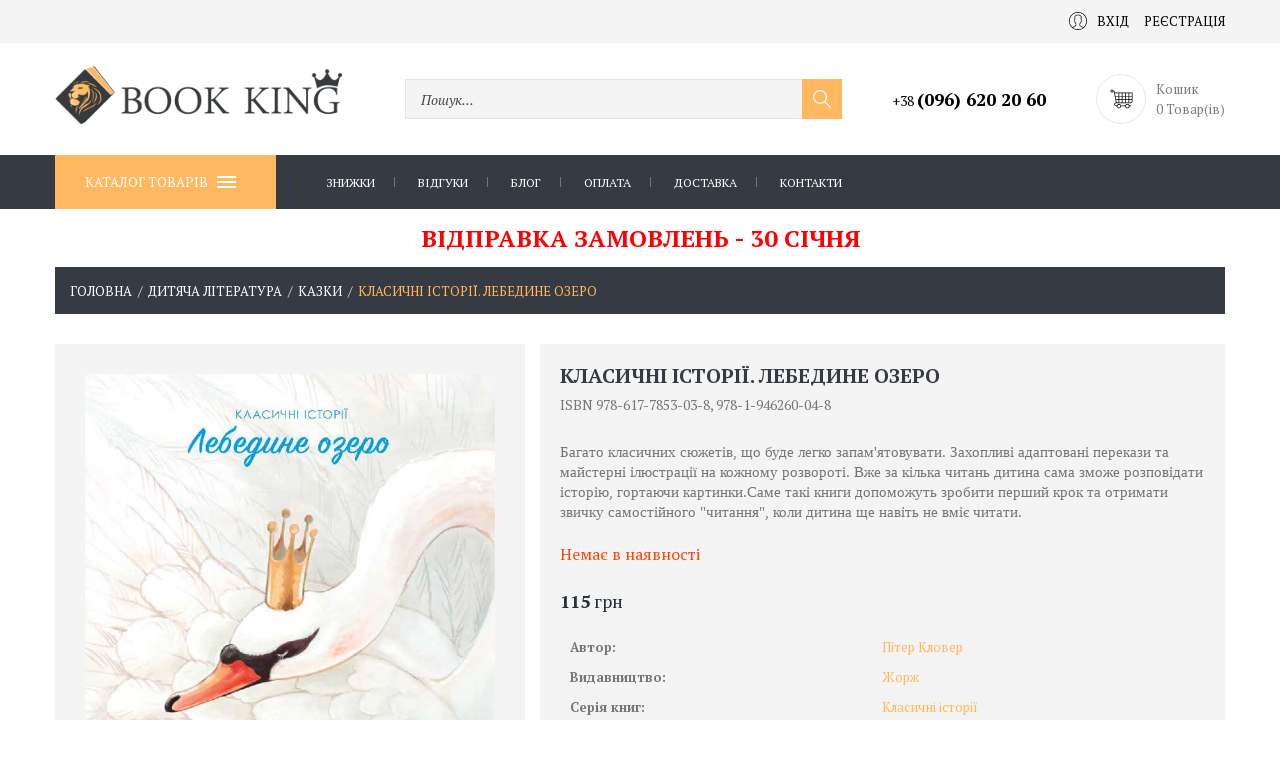

--- FILE ---
content_type: text/html; charset=UTF-8
request_url: https://bookking.com.ua/644231873-klasychni-istori-lebedyne-ozero/
body_size: 14839
content:
<!DOCTYPE html>
<html lang="uk">
<head>
	<base href="https://bookking.com.ua/">
	<meta charset="utf-8">

	<title>Купити книгу &quot;Класичні історії. Лебедине озеро&quot;, Пітер Кловер Жорж | 115 грн</title>	<meta name="description" content="Пітер Кловер, Класичні історії. Лебедине озеро. Видавництво Жорж 2019 рік. Українська мова - купити за 115 грн онлайн в інтернет магазині bookking.com.ua із доставкою по Україні">	
	<meta property="og:title" content="Купити книгу &quot;Класичні історії. Лебедине озеро&quot;, Пітер Кловер Жорж | 115 грн">
	<meta property="og:description" content="Пітер Кловер, Класичні історії. Лебедине озеро. Видавництво Жорж 2019 рік. Українська мова - купити за 115 грн онлайн в інтернет магазині bookking.com.ua із доставкою по Україні">
	<meta property="og:image" content="https://bookking.com.ua/upload/catalog/644231900/644231873/z104078u.jpg">
	<meta property="og:url" content="https://bookking.com.ua/644231873-klasychni-istori-lebedyne-ozero/">

    <link rel="apple-touch-icon" sizes="180x180" href="/favicon/apple-touch-icon.png">
    <link rel="icon" type="image/png" sizes="32x32" href="/favicon/favicon-32x32.png">
    <link rel="icon" type="image/png" sizes="16x16" href="/favicon/favicon-16x16.png">
    <link rel="manifest" href="/favicon/site.webmanifest">
    <link rel="mask-icon" href="/favicon/safari-pinned-tab.svg" color="#5bbad5">
    <meta name="msapplication-TileColor" content="#ffc40d">
    <meta name="theme-color" content="#ffffff">

    <meta name="application-name" content="Інтернет-книгарня Book King">
	<meta name="viewport" content="initial-scale=1.0, width=device-width, user-scalable=yes, minimum-scale=1.0, maximum-scale=2.0">

			<link rel="canonical" href="https://bookking.com.ua/644231873-klasychni-istori-lebedyne-ozero/">
	
			<style type="text/css">
			body {
				-webkit-user-select: none;
				-moz-user-select: -moz-none;
				-ms-user-select: none;
				user-select: none;
			}

			.ring {
				position: fixed;
				left: 0;
				top: 0;
				right: 0;
				bottom: 0;
				z-index: 100;
				background-color: #fff
			}

			.ring img {
				position: fixed;
				left: 50%;
				top: 50%;
				margin: -100px 0 0 -100px
			}
		</style>
		<script type="text/javascript">
		function addListener(obj, type, listener) {
			if (obj.addEventListener) {
				obj.addEventListener(type, listener, false);
				return true;
			} else if (obj.attachEvent) {
				obj.attachEvent('on' + type, listener);
				return true;
			}
			return false;
		}
	</script>

    <!--SVG Spritesheet-->
    <svg width="0" height="0" class="hidden">
        <symbol xmlns="http://www.w3.org/2000/svg" viewBox="0 0 55 55" id="user">
            <path d="M55,27.5C55,12.337,42.663,0,27.5,0S0,12.337,0,27.5c0,8.009,3.444,15.228,8.926,20.258l-0.026,0.023l0.892,0.752
                c0.058,0.049,0.121,0.089,0.179,0.137c0.474,0.393,0.965,0.766,1.465,1.127c0.162,0.117,0.324,0.234,0.489,0.348
                c0.534,0.368,1.082,0.717,1.642,1.048c0.122,0.072,0.245,0.142,0.368,0.212c0.613,0.349,1.239,0.678,1.88,0.98
                c0.047,0.022,0.095,0.042,0.142,0.064c2.089,0.971,4.319,1.684,6.651,2.105c0.061,0.011,0.122,0.022,0.184,0.033
                c0.724,0.125,1.456,0.225,2.197,0.292c0.09,0.008,0.18,0.013,0.271,0.021C25.998,54.961,26.744,55,27.5,55
                c0.749,0,1.488-0.039,2.222-0.098c0.093-0.008,0.186-0.013,0.279-0.021c0.735-0.067,1.461-0.164,2.178-0.287
                c0.062-0.011,0.125-0.022,0.187-0.034c2.297-0.412,4.495-1.109,6.557-2.055c0.076-0.035,0.153-0.068,0.229-0.104
                c0.617-0.29,1.22-0.603,1.811-0.936c0.147-0.083,0.293-0.167,0.439-0.253c0.538-0.317,1.067-0.648,1.581-1
                c0.185-0.126,0.366-0.259,0.549-0.391c0.439-0.316,0.87-0.642,1.289-0.983c0.093-0.075,0.193-0.14,0.284-0.217l0.915-0.764
                l-0.027-0.023C51.523,42.802,55,35.55,55,27.5z M2,27.5C2,13.439,13.439,2,27.5,2S53,13.439,53,27.5
                c0,7.577-3.325,14.389-8.589,19.063c-0.294-0.203-0.59-0.385-0.893-0.537l-8.467-4.233c-0.76-0.38-1.232-1.144-1.232-1.993v-2.957
                c0.196-0.242,0.403-0.516,0.617-0.817c1.096-1.548,1.975-3.27,2.616-5.123c1.267-0.602,2.085-1.864,2.085-3.289v-3.545
                c0-0.867-0.318-1.708-0.887-2.369v-4.667c0.052-0.519,0.236-3.448-1.883-5.864C34.524,9.065,31.541,8,27.5,8
                s-7.024,1.065-8.867,3.168c-2.119,2.416-1.935,5.345-1.883,5.864v4.667c-0.568,0.661-0.887,1.502-0.887,2.369v3.545
                c0,1.101,0.494,2.128,1.34,2.821c0.81,3.173,2.477,5.575,3.093,6.389v2.894c0,0.816-0.445,1.566-1.162,1.958l-7.907,4.313
                c-0.252,0.137-0.502,0.297-0.752,0.476C5.276,41.792,2,35.022,2,27.5z M42.459,48.132c-0.35,0.254-0.706,0.5-1.067,0.735
                c-0.166,0.108-0.331,0.216-0.5,0.321c-0.472,0.292-0.952,0.57-1.442,0.83c-0.108,0.057-0.217,0.111-0.326,0.167
                c-1.126,0.577-2.291,1.073-3.488,1.476c-0.042,0.014-0.084,0.029-0.127,0.043c-0.627,0.208-1.262,0.393-1.904,0.552
                c-0.002,0-0.004,0.001-0.006,0.001c-0.648,0.16-1.304,0.293-1.964,0.402c-0.018,0.003-0.036,0.007-0.054,0.01
                c-0.621,0.101-1.247,0.174-1.875,0.229c-0.111,0.01-0.222,0.017-0.334,0.025C28.751,52.97,28.127,53,27.5,53
                c-0.634,0-1.266-0.031-1.895-0.078c-0.109-0.008-0.218-0.015-0.326-0.025c-0.634-0.056-1.265-0.131-1.89-0.233
                c-0.028-0.005-0.056-0.01-0.084-0.015c-1.322-0.221-2.623-0.546-3.89-0.971c-0.039-0.013-0.079-0.027-0.118-0.04
                c-0.629-0.214-1.251-0.451-1.862-0.713c-0.004-0.002-0.009-0.004-0.013-0.006c-0.578-0.249-1.145-0.525-1.705-0.816
                c-0.073-0.038-0.147-0.074-0.219-0.113c-0.511-0.273-1.011-0.568-1.504-0.876c-0.146-0.092-0.291-0.185-0.435-0.279
                c-0.454-0.297-0.902-0.606-1.338-0.933c-0.045-0.034-0.088-0.07-0.133-0.104c0.032-0.018,0.064-0.036,0.096-0.054l7.907-4.313
                c1.36-0.742,2.205-2.165,2.205-3.714l-0.001-3.602l-0.23-0.278c-0.022-0.025-2.184-2.655-3.001-6.216l-0.091-0.396l-0.341-0.221
                c-0.481-0.311-0.769-0.831-0.769-1.392v-3.545c0-0.465,0.197-0.898,0.557-1.223l0.33-0.298v-5.57l-0.009-0.131
                c-0.003-0.024-0.298-2.429,1.396-4.36C21.583,10.837,24.061,10,27.5,10c3.426,0,5.896,0.83,7.346,2.466
                c1.692,1.911,1.415,4.361,1.413,4.381l-0.009,5.701l0.33,0.298c0.359,0.324,0.557,0.758,0.557,1.223v3.545
                c0,0.713-0.485,1.36-1.181,1.575l-0.497,0.153l-0.16,0.495c-0.59,1.833-1.43,3.526-2.496,5.032c-0.262,0.37-0.517,0.698-0.736,0.949
                l-0.248,0.283V39.8c0,1.612,0.896,3.062,2.338,3.782l8.467,4.233c0.054,0.027,0.107,0.055,0.16,0.083
                C42.677,47.979,42.567,48.054,42.459,48.132z"></path>
        </symbol>
        <symbol xmlns="http://www.w3.org/2000/svg" viewBox="0 0 60 60" id="filter">
            <path d="m30.03 16c-14.908 0-30-2.748-30-8s15.092-8 30-8 30 2.748 30 8-15.092 8-30 8zm0-14c-17.348 0-28 3.495-28 6s10.652 6 28 6 28-3.495 28-6-10.653-6-28-6z"></path>
            <path d="m24.03 60c-.172 0-.344-.044-.498-.133-.311-.178-.502-.509-.502-.867v-18.02c0-.987-.409-1.944-1.122-2.626l-20.138-19.263c-1.105-1.057-1.74-2.541-1.74-4.071v-7.02c0-.552.448-1 1-1s1 .448 1 1c0 2.505 10.652 6 28 6s28-3.495 28-6c0-.552.448-1 1-1s1 .448 1 1v7.02c0 1.53-.634 3.014-1.74 4.071l-20.138 19.263c-.713.682-1.123 1.639-1.123 2.626v11.02c0 .355-.189.685-.496.864l-12 7c-.155.091-.329.136-.503.136zm-22-48.92v3.94c0 .987.409 1.944 1.122 2.626l20.138 19.263c1.105 1.057 1.74 2.541 1.74 4.071v16.279l10-5.833v-10.446c0-1.53.634-3.014 1.74-4.071l20.137-19.263c.713-.682 1.123-1.639 1.123-2.626v-3.94c-4.583 3.241-16.348 4.92-28 4.92s-23.418-1.679-28-4.92z"></path>
        </symbol>
        <symbol xmlns="http://www.w3.org/2000/svg" viewBox="0 0 60.013 60.013" id="svg-cart">
            <path d="M11.68,12.506l-0.832-5h-2.99c-0.447-1.72-1.999-3-3.858-3c-2.206,0-4,1.794-4,4s1.794,4,4,4c1.859,0,3.411-1.28,3.858-3
	h1.294l0.5,3H9.624l0.222,1.161l0,0.003c0,0,0,0,0,0l2.559,13.374l1.044,5.462h0.001l1.342,7.015
	c-2.468,0.186-4.525,2.084-4.768,4.475c-0.142,1.405,0.32,2.812,1.268,3.858c0.949,1.05,2.301,1.652,3.707,1.652h2
	c0,3.309,2.691,6,6,6s6-2.691,6-6h11c0,3.309,2.691,6,6,6s6-2.691,6-6h4c0.553,0,1-0.447,1-1s-0.447-1-1-1h-4.35
	c-0.826-2.327-3.043-4-5.65-4s-4.824,1.673-5.65,4h-11.7c-0.826-2.327-3.043-4-5.65-4s-4.824,1.673-5.65,4H15
	c-0.842,0-1.652-0.362-2.224-0.993c-0.577-0.639-0.848-1.461-0.761-2.316c0.152-1.509,1.546-2.69,3.173-2.69h0.781
	c0.02,0,0.038,0,0.06,0l6.128-0.002L33,41.501v-0.001l7.145-0.002L51,41.496v-0.001l4.024-0.001c2.751,0,4.988-2.237,4.988-4.987
	V12.494L11.68,12.506z M4,10.506c-1.103,0-2-0.897-2-2s0.897-2,2-2s2,0.897,2,2S5.103,10.506,4,10.506z M46,45.506
	c2.206,0,4,1.794,4,4s-1.794,4-4,4s-4-1.794-4-4S43.794,45.506,46,45.506z M23,45.506c2.206,0,4,1.794,4,4s-1.794,4-4,4
	s-4-1.794-4-4S20.794,45.506,23,45.506z M58.013,21.506H51v-7.011l7.013-0.002V21.506z M42,39.498v-6.991h7v6.989L42,39.498z
	 M42,30.506v-7h7v7H42z M24,39.503v-6.997h7v6.995L24,39.503z M24,30.506v-7h7v7H24z M13.765,23.506H22v7h-6.895L13.765,23.506z
	 M49,21.506h-7v-7h7V21.506z M40,21.506h-7V14.5l7-0.002V21.506z M31,14.506v7h-7v-7H31z M33,23.506h7v7h-7V23.506z M51,23.506h7v7
	h-7V23.506z M22,14.504v7.003h-8.618l-1.34-7L22,14.504z M15.487,32.506H22v6.997l-5.173,0.002L15.487,32.506z M33,32.506h7v6.992
	L33,39.5V32.506z M55.024,39.494L51,39.495v-6.989h7.013v4C58.013,38.154,56.672,39.494,55.024,39.494z"></path>
        </symbol>
        <symbol xmlns="http://www.w3.org/2000/svg" viewBox="0 0 612 612" id="view">
            <path d="M0,48.316v80.526h32.21V48.316c0-8.874,7.231-16.105,16.105-16.105h80.526V0H48.316C21.678,0,0,21.678,0,48.316z
				 M563.685,0h-80.526v32.21h80.526c8.874,0,16.104,7.231,16.104,16.105v80.526H612V48.316C612,21.678,590.322,0,563.685,0z
				 M32.21,563.685v-80.526H0v80.526C0,590.322,21.678,612,48.316,612h80.526v-32.211H48.316
				C39.442,579.789,32.21,572.559,32.21,563.685z M579.789,563.685c0,8.874-7.23,16.104-16.104,16.104h-80.526V612h80.526
				C590.322,612,612,590.322,612,563.685v-80.526h-32.211V563.685z M322.105,209.368h-32.211v80.526h-80.526v32.211h80.526v80.526
				h32.211v-80.526h80.526v-32.211h-80.526V209.368z"></path>
        </symbol>
        <symbol xmlns="http://www.w3.org/2000/svg" viewBox="0 0 294.842 294.842" id="sorting">
            <path d="M292.128,214.846c-2.342-2.344-6.143-2.344-8.484,0l-59.512,59.511V6c0-3.313-2.687-6-6-6s-6,2.687-6,6v268.356
		l-59.513-59.512c-2.342-2.342-6.142-2.343-8.485,0.001c-2.343,2.343-2.343,6.142,0.001,8.485l69.755,69.754
		c1.171,1.171,2.707,1.757,4.242,1.757s3.071-0.586,4.242-1.758l69.754-69.754C294.472,220.987,294.472,217.188,292.128,214.846z"></path>
            <path d="M6.956,12h180.137c3.313,0,6-2.687,6-6s-2.687-6-6-6H6.956c-3.313,0-6,2.687-6,6S3.643,12,6.956,12z"></path>
            <path d="M6.956,82.228h180.137c3.313,0,6-2.687,6-6s-2.687-6-6-6H6.956c-3.313,0-6,2.687-6,6S3.643,82.228,6.956,82.228z"></path>
            <path d="M6.956,152.456h180.137c3.313,0,6-2.687,6-6s-2.687-6-6-6H6.956c-3.313,0-6,2.687-6,6S3.643,152.456,6.956,152.456z"></path>
            <path d="M124.438,210.685H6.956c-3.313,0-6,2.687-6,6s2.687,6,6,6h117.482c3.313,0,6-2.687,6-6S127.752,210.685,124.438,210.685z"
            ></path>
            <path d="M124.438,280.912H6.956c-3.313,0-6,2.687-6,6s2.687,6,6,6h117.482c3.313,0,6-2.687,6-6S127.752,280.912,124.438,280.912z"
            ></path>
        </symbol>
        <symbol xmlns="http://www.w3.org/2000/svg" viewBox="0 0 294.842 294.842" id="menu">
            <rect y="3" width="50" height="2"></rect>
            <rect y="17" width="50" height="2"></rect>
            <rect y="31" width="50" height="2"></rect>
            <rect y="45" width="50" height="2"></rect>
        </symbol>
        <symbol xmlns="http://www.w3.org/2000/svg" viewBox="0 0 348.333 348.334" id="close">
            <path d="M336.559,68.611L231.016,174.165l105.543,105.549c15.699,15.705,15.699,41.145,0,56.85
		c-7.844,7.844-18.128,11.769-28.407,11.769c-10.296,0-20.581-3.919-28.419-11.769L174.167,231.003L68.609,336.563
		c-7.843,7.844-18.128,11.769-28.416,11.769c-10.285,0-20.563-3.919-28.413-11.769c-15.699-15.698-15.699-41.139,0-56.85
		l105.54-105.549L11.774,68.611c-15.699-15.699-15.699-41.145,0-56.844c15.696-15.687,41.127-15.687,56.829,0l105.563,105.554
		L279.721,11.767c15.705-15.687,41.139-15.687,56.832,0C352.258,27.466,352.258,52.912,336.559,68.611z"></path>
        </symbol>
        <symbol xmlns="http://www.w3.org/2000/svg" viewBox="0 0 492.004 492.004" id="right-arrow">
            <path d="M382.678,226.804L163.73,7.86C158.666,2.792,151.906,0,144.698,0s-13.968,2.792-19.032,7.86l-16.124,16.12
			c-10.492,10.504-10.492,27.576,0,38.064L293.398,245.9l-184.06,184.06c-5.064,5.068-7.86,11.824-7.86,19.028
			c0,7.212,2.796,13.968,7.86,19.04l16.124,16.116c5.068,5.068,11.824,7.86,19.032,7.86s13.968-2.792,19.032-7.86L382.678,265
			c5.076-5.084,7.864-11.872,7.848-19.088C390.542,238.668,387.754,231.884,382.678,226.804z"></path>
        </symbol>
        <symbol xmlns="http://www.w3.org/2000/svg" viewBox="0 0 492 492" id="left-arrow">
            <path d="M198.608,246.104L382.664,62.04c5.068-5.056,7.856-11.816,7.856-19.024c0-7.212-2.788-13.968-7.856-19.032l-16.128-16.12
			C361.476,2.792,354.712,0,347.504,0s-13.964,2.792-19.028,7.864L109.328,227.008c-5.084,5.08-7.868,11.868-7.848,19.084
			c-0.02,7.248,2.76,14.028,7.848,19.112l218.944,218.932c5.064,5.072,11.82,7.864,19.032,7.864c7.208,0,13.964-2.792,19.032-7.864
			l16.124-16.12c10.492-10.492,10.492-27.572,0-38.06L198.608,246.104z"></path>
        </symbol>
    </svg>

    <!-- Google Tag Manager -->
    <script>(function(w,d,s,l,i){w[l]=w[l]||[];w[l].push({'gtm.start':
    new Date().getTime(),event:'gtm.js'});var f=d.getElementsByTagName(s)[0],
    j=d.createElement(s),dl=l!='dataLayer'?'&l='+l:'';j.async=true;j.src=
    'https://www.googletagmanager.com/gtm.js?id='+i+dl;f.parentNode.insertBefore(j,f);
    })(window,document,'script','dataLayer','GTM-KQ6JTLF');</script>
    <!-- End Google Tag Manager -->

</head>
<body class="page catalog_menu_b">
<!-- Google Tag Manager (noscript) -->
<noscript><iframe src="https://www.googletagmanager.com/ns.html?id=GTM-KQ6JTLF"
height="0" width="0" style="display:none;visibility:hidden"></iframe></noscript>
<!-- End Google Tag Manager (noscript) -->
<div class="ring"><img src="https://bookking.com.ua/images/ring.gif" width="200" height="200" alt=""></div><div class="fm for_footer_bottom">
	<!-- шапка сайту -->
	<header class="fm header">
		<div class="fm for_top_menu">
			<div class="centre">
                				<!-- логування -->
				<div class="fmr for_login">
											<a href="https://bookking.com.ua/profile/login/"
						   class="fm login"><svg class="inline-svg-icon" width="18" height="18">
                  <use xlink:href="#user"></use>
                </svg>Вхід</a>
						<a href="https://bookking.com.ua/profile/login/"
						   class="fm register">Реєстрація</a>
									</div>
			</div>
		</div>
		<div class="fm main_part">
			<div class="centre">
				<!-- логотип -->
				<div class="fm for_logo">
											<a href="https://bookking.com.ua/">
							<img src="https://bookking.com.ua/images/logo.png" alt="">
							<!--span></span-->
						</a>
									</div>
				<!-- пошук -->
				<div id="search_form" class="fm for_search">
					<form action="https://bookking.com.ua/search/" method="get">
						<input type="text" name="query" value="">
						<a href="#" class="for_search_btn">
                            <svg width="20px" height="20px" version="1.1" xmlns="http://www.w3.org/2000/svg" viewBox="0 0 129 129" xmlns:xlink="http://www.w3.org/1999/xlink" enable-background="new 0 0 129 129">
                                <path d="M51.6,96.7c11,0,21-3.9,28.8-10.5l35,35c0.8,0.8,1.8,1.2,2.9,1.2s2.1-0.4,2.9-1.2c1.6-1.6,1.6-4.2,0-5.8l-35-35   c6.5-7.8,10.5-17.9,10.5-28.8c0-24.9-20.2-45.1-45.1-45.1C26.8,6.5,6.5,26.8,6.5,51.6C6.5,76.5,26.8,96.7,51.6,96.7z M51.6,14.7   c20.4,0,36.9,16.6,36.9,36.9C88.5,72,72,88.5,51.6,88.5c-20.4,0-36.9-16.6-36.9-36.9C14.7,31.3,31.3,14.7,51.6,14.7z"></path>
                            </svg>
                        </a>
					</form>
					<div class="search_variants">
						<ul></ul>
					</div>
				</div>
				<div class="fmr phone_container">
					<!-- телефони + skype адреса -->
					<div class="fm address">
						<!--<div class="fm skype"><a
								href="skype:"></a>						</div>-->
													<div class="fm phones">
																	<a href="tel:+380966202060" class="order-call-phones__item"><b>+38 <strong>(096) 620 20 60</strong></b></a>
															</div>
																		<!--<div class="head_mail"><a href="mailto:test@gmail.com">test@gmail.com</a></div>-->
					</div>
					<!-- <div class="fm question_text">м.Львів, вул.Городоцька, 58а</div> -->
				</div>
				<div class="order-call">
					<a href="#" class="sf_close sf_close--large"></a>
					<div class="order-call__title">З будь-яких питань телефонуйте</div>
					<div class="order-call-phones">
													<div class="fm phones">
																	<a href="tel:+380966202060" class="order-call-phones__item"><b>+38 <strong>(096) 620 20 60</strong></b></a>
															</div>
											</div>
					<div class="order-call__text">або задайте питання менеджеру</div>
					<form action="" class="order-call-form">
						<div class="order-call-form__field"><input type="text" placeholder="Ім’я"></div>
						<div class="order-call-form__field"><input type="tel" placeholder="Номер телефону"></div>
						<div class="order-call-form__field"><input type="email" placeholder="E-mail"></div>
						<input type="submit" value="Надіслати" class="order-call-form__btn">
					</form>
				</div>
                <!-- міні кошик -->
                <div id="mini_cart" class="fm for_mini_cart">
                                            <span class="mc_empty"><svg class="inline-svg-icon" width="27" height="22">
                  <use xlink:href="#svg-cart"></use>
                </svg>
						</span>
                        Кошик <br>
                        0 Товар(ів)                                    </div>
			</div>
		</div>

					<!-- menu button -->
			<div class="menu_overlay"></div>
			<div class="menu_wrap">
				<div class="fm for_main_menu">
                    <div class="centre">
                        <button type="button" class="catalog_button">Каталог товарів<i></i></button>
                        <!-- верхнє меню -->
                        <nav class="fm top_menu"><ul><li><a href="https://bookking.com.ua/catalog/showcase/discount/">Знижки</a></li><li><a href="https://bookking.com.ua/vidhuky/">Відгуки</a></li><li><a href="https://bookking.com.ua/bloh/">Блог</a></li><li><a href="https://bookking.com.ua/oplata-23326708/">Оплата</a></li><li><a href="https://bookking.com.ua/dostavka-23326707/">Доставка</a></li><li><a href="https://bookking.com.ua/kontakty/">Контакти</a></li></ul></nav>
					    <nav class="catalog_menu with_info"><ul><li><a href="https://bookking.com.ua/khudozhnia-literatura/">Книги</a><div class="for_evry_drop"><div class="fm one_col"><ul class="fm ul_one"><li><a href="https://bookking.com.ua/biznes-ekonomika-pravo-/">Бізнес. Економіка. Право</a></li></ul></div><div class="fm one_col"><ul class="fm ul_one"><li><a href="https://bookking.com.ua/biohrafi-memuary/">Біографії. Мемуари</a></li></ul></div><div class="fm one_col"><ul class="fm ul_one"><li><a href="https://bookking.com.ua/vyvchennia-mov-svitu/">Вивчення мов світу</a></li></ul></div><div class="fm one_col"><ul class="fm ul_one"><li><a href="https://bookking.com.ua/vykhovannia-i-pedahohika/">Виховання і педагогіка</a></li></ul></div><div class="fm one_col"><ul class="fm ul_one"><li><a href="https://bookking.com.ua/ghumor-satyra/">Гумор. Сатира</a></li></ul></div><div class="fm one_col"><ul class="fm ul_one"><li><a href="https://bookking.com.ua/dokumentalna-ta-istorychna-literatura/">Документальна та історична література</a><ul><li><a href="https://bookking.com.ua/dokumentalna-literatura/">Документальна література</a></li><li><a href="https://bookking.com.ua/istoriia-ukrany/">Історія України</a></li><li><a href="https://bookking.com.ua/svitova-istoriia/">Світова історія</a></li></ul></li></ul></div><div class="fm one_col"><ul class="fm ul_one"><li><a href="https://bookking.com.ua/istorychna-proza/">Історична проза</a></li></ul></div><div class="fm one_col"><ul class="fm ul_one"><li><a href="https://bookking.com.ua/ezoteryka-i-okultyzm/">Езотерика і окультизм</a></li></ul></div><div class="fm one_col"><ul class="fm ul_one"><li><a href="https://bookking.com.ua/entsyklopedi-entsyklopedychni-slovnyky/">Енциклопедії. Енциклопедичні словники</a></li></ul></div><div class="fm one_col"><ul class="fm ul_one"><li><a href="https://bookking.com.ua/relihiina-literatura/">Релігійна література</a></li></ul></div><div class="fm one_col"><ul class="fm ul_one"><li><a href="https://bookking.com.ua/nauka-tekhnika/">Наука. Техніка</a><ul><li><a href="https://bookking.com.ua/astronomiia-kosmos/">Астрономія. Космос</a></li><li><a href="https://bookking.com.ua/biolohichni-nauky/">Біологічні науки</a></li><li><a href="https://bookking.com.ua/gheohrafiia-nauky-pro-zemliu/">Географія. Науки про Землю</a></li><li><a href="https://bookking.com.ua/matem/">Математика</a></li><li><a href="https://bookking.com.ua/pryrodnychi-nauky/">Природничі науки</a></li><li><a href="https://bookking.com.ua/transport/">Транспорт</a></li><li><a href="https://bookking.com.ua/khim/">Хімія</a></li><li><a href="https://bookking.com.ua/fizyka/">Фізика</a></li></ul></li></ul></div><div class="fm one_col"><ul class="fm ul_one"><li><a href="https://bookking.com.ua/pryrodnychi-ta-tochni-nauky/">Природничі та точні науки</a><ul><li><a href="https://bookking.com.ua/biolohiia-henetyka-heohrafiia/">Біологія. Генетика. Біологічні науки</a></li><li><a href="https://bookking.com.ua/gheohrafiia/">Географія. Картографія</a></li><li><a href="https://bookking.com.ua/ekolohiia/">Екологія</a></li><li><a href="https://bookking.com.ua/naukoznavstvo-prohnostyka-futurolohiia/">Наукознавство. Прогностика. Футурологія</a></li><li><a href="https://bookking.com.ua/kibernetyka-shtuchnyi-intelekt/">Кібернетика. Штучний інтелект</a></li></ul></li></ul></div><div class="fm one_col"><ul class="fm ul_one"><li><a href="https://bookking.com.ua/medychna-literatura/">Медична література</a></li></ul></div><div class="fm one_col"><ul class="fm ul_one"><li><a href="https://bookking.com.ua/zdorovia-fitnes-zdorove-kharchuvannia/">Здоров&#39;я. Фітнес. Здорове харчування</a><ul><li><a href="https://bookking.com.ua/vahitnist-i-polohy/">Вагітність і пологи</a></li><li><a href="https://bookking.com.ua/diieta-skhudnennia-zdorove-kharchuvannia/">Дієта. Схуднення. Здорове харчування</a></li><li><a href="https://bookking.com.ua/zhinoche-zdorovia/">Жіноче здоров&#39;я</a></li><li><a href="https://bookking.com.ua/kokhannia-erotyka/">Кохання. Еротика</a></li><li><a href="https://bookking.com.ua/seksualne-zdorovia/">Сексуальне здоров&#39;я</a></li><li><a href="https://bookking.com.ua/starinnia-i-dovholittia/">Старіння і довголіття</a></li><li><a href="https://bookking.com.ua/fitnes-fizychni-vpravy/">Фітнес. Фізичні вправи</a></li><li><a href="https://bookking.com.ua/khvoroby/">Хвороби і слабкості</a></li></ul></li></ul></div><div class="fm one_col"><ul class="fm ul_one"><li><a href="https://bookking.com.ua/krasa-imidzh-styl/">Краса. Імідж. Стиль</a></li></ul></div><div class="fm one_col"><ul class="fm ul_one"><li><a href="https://bookking.com.ua/kompiuterna-literatura/">Комп&#39;ютерна література</a></li></ul></div><div class="fm one_col"><ul class="fm ul_one"><li><a href="https://bookking.com.ua/kompiuterni-ihry/">Комп&#39;ютерні ігри</a></li></ul></div><div class="fm one_col"><ul class="fm ul_one"><li><a href="https://bookking.com.ua/kulinariia-zha-ta-napo/">Кулінарія. Їжа та напої</a><ul><li><a href="https://bookking.com.ua/kulinariia/">Кулінарія</a></li><li><a href="https://bookking.com.ua/napo/">Напої</a></li></ul></li></ul></div><div class="fm one_col"><ul class="fm ul_one"><li><a href="https://bookking.com.ua/samorozvytok-motyvatsiia/">Психологія. Саморозвиток. Мотивація</a><ul><li><a href="https://bookking.com.ua/motyvatsiia/">Саморозвиток. Мотивація</a></li><li><a href="https://bookking.com.ua/psykholohiia/">Психологія</a></li></ul></li></ul></div><div class="fm one_col"><ul class="fm ul_one"><li><a href="https://bookking.com.ua/suspilstvo-derzhava-filosofiia/">Суспільство. Держава. Філософія</a><ul><li><a href="https://bookking.com.ua/viiskova-sprava-zbroia-spetssluzhby/">Військова справа. Зброя. Спецслужби</a></li><li><a href="https://bookking.com.ua/literaturoznavstvo/">Літературознавство</a></li><li><a href="https://bookking.com.ua/polityka-derzhava/">Політика. Держава</a></li><li><a href="https://bookking.com.ua/sotsiolohiia/">Соціологія</a></li><li><a href="https://bookking.com.ua/filosofiia/">Філософія</a></li></ul></li></ul></div><div class="fm one_col"><ul class="fm ul_one"><li><a href="https://bookking.com.ua/mandry-i-turyzm/">Мандри і туризм</a></li></ul></div><div class="fm one_col"><ul class="fm ul_one"><li><a href="https://bookking.com.ua/khobi-i-dozvillia/">Хобі і Дозвілля</a></li></ul></div><div class="fm one_col"><ul class="fm ul_one"><li><a href="https://bookking.com.ua/sport/">Спорт</a></li></ul></div><div class="fm one_col"><ul class="fm ul_one"><li><a href="https://bookking.com.ua/mova-filolohiia-/">Мова. Філологія </a><ul><li><a href="https://bookking.com.ua/movoznavstvo-ukranska-mova-literaturoznavstvo/">Мовознавство. Українська мова. Літературознавство</a></li><li><a href="https://bookking.com.ua/inozemni-movy/">Іноземні мови</a></li></ul></li></ul></div><div class="fm one_col"><ul class="fm ul_one"><li><a href="https://bookking.com.ua/-mify-folklor/">Етнографія. Міфи. Фольклор</a></li></ul></div><div class="fm one_col"><ul class="fm ul_one"><li><a href="https://bookking.com.ua/-mystetstvo-kultura-fotohrafiia/"> Мистецтво. Культура. Фотографія</a><ul><li><a href="https://bookking.com.ua/arkhitektura/">Архітектура</a></li><li><a href="https://bookking.com.ua/mystetstvo-kultura/">Мистецтво. Культура</a></li><li><a href="https://bookking.com.ua/podarunkovi-vydannia/">Подарункові видання</a></li><li><a href="https://bookking.com.ua/fotohrafiia-i-videomystetstvo/">Фотографія. Відеомистецтво. Анімація</a></li></ul></li></ul></div><div class="fm one_col"><ul class="fm ul_one"><li><a href="https://bookking.com.ua/poeziia/">Поезія</a></li></ul></div><div class="fm one_col"><ul class="fm ul_one"><li><a href="https://bookking.com.ua/klasychna-proza/">Класична проза</a></li></ul></div><div class="fm one_col"><ul class="fm ul_one"><li><a href="https://bookking.com.ua/suchasna-proza/">Сучасна проза</a></li></ul></div><div class="fm one_col"><ul class="fm ul_one"><li><a href="https://bookking.com.ua/suchasna-ukranska-proza/">Сучасна українська проза</a></li></ul></div><div class="fm one_col"><ul class="fm ul_one"><li><a href="https://bookking.com.ua/fantastyka-fentezi-mistyka-zhakhy/">Фантастика. Фентезі. Містика. Жахи</a><ul><li><a href="https://bookking.com.ua/fantastyka/">Фантастика</a></li><li><a href="https://bookking.com.ua/fentezi/">Фентезі</a></li><li><a href="https://bookking.com.ua/mistyka/">Жахи. Містика</a></li></ul></li></ul></div><div class="fm one_col"><ul class="fm ul_one"><li><a href="https://bookking.com.ua/detektyvy/">Детективи. Трилери</a><ul><li><a href="https://bookking.com.ua/detektyvy-23326892/">Детективи</a></li><li><a href="https://bookking.com.ua/trylery/">Трилери</a></li></ul></li></ul></div></div></li><li><a href="https://bookking.com.ua/dytiacha-literatura/" class="active nra">Дитяча література</a><div class="for_evry_drop"><div class="fm one_col"><ul class="fm ul_one"><li><a href="https://bookking.com.ua/kazky/" class="active">Казки</a></li></ul></div><div class="fm one_col"><ul class="fm ul_one"><li><a href="https://bookking.com.ua/dytiacha-tvorchist-rozvytok-dytyny/">Дитяча творчість. Розвиток дитини</a></li></ul></div><div class="fm one_col"><ul class="fm ul_one"><li><a href="https://bookking.com.ua/dytiachi-entsyklopedi/">Дитячі енциклопедії</a></li></ul></div><div class="fm one_col"><ul class="fm ul_one"><li><a href="https://bookking.com.ua/knyhy--dlia-doshkilniat/">Книги для дошкільнят</a></li></ul></div><div class="fm one_col"><ul class="fm ul_one"><li><a href="https://bookking.com.ua/knyhy-dlia-molodshykh-shkoliariv/">Книги для молодших школярів</a></li></ul></div><div class="fm one_col"><ul class="fm ul_one"><li><a href="https://bookking.com.ua/knyhy-dlia-iunatstva/">Книги для юнацтва</a></li></ul></div><div class="fm one_col"><ul class="fm ul_one"><li><a href="https://bookking.com.ua/komiksy-23326851/">Дитячі комікси</a></li></ul></div></div></li><li><a href="https://bookking.com.ua/komiksy/">Комікси і графічні романи</a><div class="for_evry_drop"><div class="fm one_col"><ul class="fm ul_one"><li><a href="https://bookking.com.ua/komiksy-23326757/">Комікси</a></li></ul></div><div class="fm one_col"><ul class="fm ul_one"><li><a href="https://bookking.com.ua/ghrafichni-novely/">Графічні новели</a></li></ul></div><div class="fm one_col"><ul class="fm ul_one"><li><a href="https://bookking.com.ua/manha/">Манга</a></li></ul></div></div></li><li><a href="https://bookking.com.ua/navchalna-literatura/">Навчальна література</a><div class="for_evry_drop"><div class="fm one_col"><ul class="fm ul_one"><li><a href="https://bookking.com.ua/dyzain-i-tekhnolohi/">Дизайн і технології</a></li></ul></div><div class="fm one_col"><ul class="fm ul_one"><li><a href="https://bookking.com.ua/dpa/">ДПА</a></li></ul></div><div class="fm one_col"><ul class="fm ul_one"><li><a href="https://bookking.com.ua/dovidnyky/">Довідники</a></li></ul></div><div class="fm one_col"><ul class="fm ul_one"><li><a href="https://bookking.com.ua/zahalna-pedahohika/">Загальна педагогіка</a></li></ul></div><div class="fm one_col"><ul class="fm ul_one"><li><a href="https://bookking.com.ua/zno/">ЗНО. НМТ</a></li></ul></div><div class="fm one_col"><ul class="fm ul_one"><li><a href="https://bookking.com.ua/inozemni-movy-23326834/">Іноземні мови</a></li></ul></div><div class="fm one_col"><ul class="fm ul_one"><li><a href="https://bookking.com.ua/informatyka/">Інформатика</a></li></ul></div><div class="fm one_col"><ul class="fm ul_one"><li><a href="https://bookking.com.ua/istoriia/">Історія</a></li></ul></div><div class="fm one_col"><ul class="fm ul_one"><li><a href="https://bookking.com.ua/literatura/">Література</a></li></ul></div><div class="fm one_col"><ul class="fm ul_one"><li><a href="https://bookking.com.ua/literaturne-chytannia/">Літературне читання</a></li></ul></div><div class="fm one_col"><ul class="fm ul_one"><li><a href="https://bookking.com.ua/matematyka/">Математика</a></li></ul></div><div class="fm one_col"><ul class="fm ul_one"><li><a href="https://bookking.com.ua/obrazotvorche-mystetstvo/">Образотворче мистецтво</a></li></ul></div><div class="fm one_col"><ul class="fm ul_one"><li><a href="https://bookking.com.ua/pryrodoznavtvo-dovkillia/">Природознавтво. Довкілля. Біологія</a></li></ul></div><div class="fm one_col"><ul class="fm ul_one"><li><a href="https://bookking.com.ua/robochi-zoshyty/">Робочі зошити. Підготовка до школи</a></li></ul></div><div class="fm one_col"><ul class="fm ul_one"><li><a href="https://bookking.com.ua/ukranska-mova/">Українська мова</a></li></ul></div><div class="fm one_col"><ul class="fm ul_one"><li><a href="https://bookking.com.ua/fizyk/">Фізика</a></li></ul></div><div class="fm one_col"><ul class="fm ul_one"><li><a href="https://bookking.com.ua/khimiia/">Хімія</a></li></ul></div></div></li><li><a href="https://bookking.com.ua/nastilni-ihry/">Настільні ігри</a></li><li><a href="https://bookking.com.ua/ihrashky-tvorchist/">Іграшки, творчість</a></li></ul></nav>                    </div>
				</div>
			</div>
		
			</header>

	<!-- контент сайту -->
	<div class="fm content">
					<div class="fm info_text">
				<p><strong style="font-size: 24px; color: rgb(255, 0, 0);">Відправка замовлень - 30 січня</strong></p>
			</div>
				<section class="fm main_col">
			<!-- хлібні крихти -->
							<div class="fm clickpath_place">
					<div class="centre">
						<div class="fm clickpath">
																								<div itemscope itemtype="http://data-vocabulary.org/Breadcrumb" itemref="breadcrumb-1">
										<a href="https://bookking.com.ua/" itemprop="url"><span itemprop="title">Головна</span></a>
									</div>
																																<div  itemprop="child" itemscope itemtype="http://data-vocabulary.org/Breadcrumb" id="breadcrumb-1" itemref="breadcrumb-2">
										<b>/</b><a href="https://bookking.com.ua/dytiacha-literatura/" itemprop="url"><span itemprop="title">Дитяча література</span></a>									</div>
																																<div  itemprop="child" itemscope itemtype="http://data-vocabulary.org/Breadcrumb" id="breadcrumb-2">
										<b>/</b><a href="https://bookking.com.ua/kazky/" itemprop="url"><span itemprop="title">Казки</span></a>									</div>
																																<div class="current">
										<b>/</b><span itemprop="title">Класичні історії. Лебедине озеро</span>									</div>
																					</div>
					</div>
				</div>
						<!-- весь контент + адмінка -->
			<!-- детальне каталогу -->
<section class="fm details">
	<div class="centre">
		<!-- основна інформація -->
		<div class="fm details_box">
			<!-- шапка топу -->
			<header class="fm dt_top_tit hidden_max">
				<h1>Класичні історії. Лебедине озеро</h1>
				<div class="fm dt_other">
					<div class="fm dt_cod">ISBN 978-617-7853-03-8, 978-1-946260-04-8</div>
					<!-- <div class="fmr dt_how_much">
						Товар переглядають 2 користувача					</div> -->
				</div>
			</header>
			<!-- основні фото товару -->
			<div class="fm dt_photos">
				<!-- вивід головного фото -->
								<div class="fm main_photo">
					<div>
						<a href="https://bookking.com.ua/upload/catalog/644231900/644231873/z104078u.jpg" class="gallery-item">
																																			<img src="https://bookking.com.ua/upload/catalog/644231900/644231873/z104078u.jpg" alt="Класичні історії. Лебедине озеро">
						</a>
											</div>
				</div>
				
									<!-- превюшки -->
					<div class="fm small_photos horizontal">
													<a href="https://bookking.com.ua/upload/catalog/644231900/644231873/z104078u.jpg" class="gallery-item">
								<span>
									<img src="https://bookking.com.ua/upload/catalog/644231900/644231873/t_z104078u.jpg" alt="Класичні історії. Лебедине озеро">
								</span>
							</a>
													<a href="https://bookking.com.ua/upload/catalog/644231900/644231873/z104078u_2.jpg" class="gallery-item">
								<span>
									<img src="https://bookking.com.ua/upload/catalog/644231900/644231873/t_z104078u_2.jpg" alt="Класичні історії. Лебедине озеро. Фото 2">
								</span>
							</a>
													<a href="https://bookking.com.ua/upload/catalog/644231900/644231873/z104078u_3.jpg" class="gallery-item">
								<span>
									<img src="https://bookking.com.ua/upload/catalog/644231900/644231873/t_z104078u_3.jpg" alt="Класичні історії. Лебедине озеро. Фото 3">
								</span>
							</a>
													<a href="https://bookking.com.ua/upload/catalog/644231900/644231873/z104078u_4.jpg" class="gallery-item">
								<span>
									<img src="https://bookking.com.ua/upload/catalog/644231900/644231873/t_z104078u_4.jpg" alt="Класичні історії. Лебедине озеро. Фото 4">
								</span>
							</a>
													<a href="https://bookking.com.ua/upload/catalog/644231900/644231873/z104078u_5.jpg" class="gallery-item">
								<span>
									<img src="https://bookking.com.ua/upload/catalog/644231900/644231873/t_z104078u_5.jpg" alt="Класичні історії. Лебедине озеро. Фото 5">
								</span>
							</a>
											</div>
							</div>
			<!-- опис в топі -->
			<div class="fm dt_top">
				<!-- шапка топу -->
				<header class="fm dt_top_tit hidden_medium">
					<h1>Класичні історії. Лебедине озеро</h1>
					<div class="fm dt_other">
						<div class="fm dt_cod">ISBN 978-617-7853-03-8, 978-1-946260-04-8</div>
						<!-- <div class="fmr dt_how_much">
							Товар переглядають 2 користувача						</div> -->
					</div>
				</header>

                <!-- короткий опис в топі -->
								<div class="fm dt_top_description">
					<!-- <div class="fm da_title">Опис товару</div> -->
					<div class="fm po_box">
						<article>
							<div class="fm article_text">
								<p>Багато класичних сюжетів, що буде легко запам&#39;ятовувати. Захопливі адаптовані перекази та майстерні ілюстрації на кожному розвороті. Вже за кілька читань дитина сама зможе розповідати історію, гортаючи картинки.Саме такі книги допоможуть зробити перший крок та отримати звичку самостійного &quot;читання&quot;, коли дитина ще навіть не вміє читати.</p>							</div>
						</article>
					</div>
				</div>
				
				<!-- PDF -->
				
				<!-- наявність -->
									<div class="fm presence">Немає в наявності</div>
				
				<!-- опис доставки -->
								<!-- ціна та кнопка купити -->
				<div class="fm det_price">
					<!-- випадайка з опціями -->
					
					<!-- основний варіант купівлі -->
					<div class="fm option_price active">
						<div class="fm price_box">
															<div class="fm price">
                                    									<span class="fm main_price"><b>115</b> грн</span>
								</div>
								<div class="fm price">
									<span class="fm main_price currency_price"></span>
									<span class="fm main_price currency_price"></span>
								</div>
																					</div>
						<div class="fm buy_me">
							
							<div class="fm dt_btn_wrap">

                                
														</div>
					</div>
				</div>

								<!-- характеристики топу -->
								<div class="fm dt_top_options">
					<!--div class="fm da_title">Характеристики</div-->
					<div class="fm char_table">
													<div class="ct_row">
								<div class="ct_col">Автор:&nbsp;</div>
								<div class="ct_col">Пітер Кловер</div>
							</div>
																				<div class="ct_row">
								<div class="ct_col">Видавництво:&nbsp;</div>
								<div class="ct_col">Жорж</div>
							</div>
																				<div class="ct_row">
								<div class="ct_col">Серія книг:&nbsp;</div>
								<div class="ct_col">Класичні історії</div>
							</div>
																				<div class="ct_row">
								<div class="ct_col">Рік видання:&nbsp;</div>
								<div class="ct_col">2019</div>
							</div>
																				<div class="ct_row">
								<div class="ct_col">Кількість сторінок:&nbsp;</div>
								<div class="ct_col">40</div>
							</div>
											</div>
				</div>
							</div>
		</div>
	</div>
</section>

<!-- вкладки детального -->
<section class="fm det_all">
	<!--   лінки вкладок
	---------------------------------------->
	<div class="fm det_links_place">
		<div class="centre">
			<div class="fm sw_links">
				<ul id="product_tabs">
					<li><a href="#" data-target="" class="active">Все</a>
										<li><a href="#" data-target="product_options">Характеристики</a>					<li><a href="#" data-target="product_photos">Фото</a>										<li><a href="#" data-target="product_reviews">Відгуки</a>
				</ul>
			 </div>
		</div>
	</div>
	<div class="fm det_all_box">
		<!--   опис товару
		---------------------------------------->
				<!--   характеристики
		---------------------------------------->
				<section id="product_options" class="fm det_options product_tab">
			<div class="centre">
                <div class="op_title_block">
				    <div class="op_title">Характеристики</div>
                </div>
				<div class="fm po_box">
					<div class="fm char_table">
													<div class="ct_row">
								<div class="ct_col">Автор</div>
								<div class="ct_col">Пітер Кловер</div>
							</div>
													<div class="ct_row">
								<div class="ct_col">Видавництво</div>
								<div class="ct_col">Жорж</div>
							</div>
													<div class="ct_row">
								<div class="ct_col">Серія книг</div>
								<div class="ct_col">Класичні історії</div>
							</div>
													<div class="ct_row">
								<div class="ct_col">Рік видання</div>
								<div class="ct_col">2019</div>
							</div>
													<div class="ct_row">
								<div class="ct_col">Мова</div>
								<div class="ct_col">Українська</div>
							</div>
													<div class="ct_row">
								<div class="ct_col">Обкладинка</div>
								<div class="ct_col">Тверда</div>
							</div>
													<div class="ct_row">
								<div class="ct_col">Формат</div>
								<div class="ct_col">220 х 275 мм</div>
							</div>
													<div class="ct_row">
								<div class="ct_col">Папір</div>
								<div class="ct_col">Крейдований</div>
							</div>
													<div class="ct_row">
								<div class="ct_col">Ілюстрації</div>
								<div class="ct_col">Кольорові</div>
							</div>
																			<div class="ct_row">
								<div class="ct_col">Кількість сторінок:&nbsp;</div>
								<div class="ct_col">40</div>
							</div>
											</div>
				</div>
                <!--
                    <div class="anchor">
                        : <a href="" class="anchor_link"></a>
                    </div>
                -->			</div>
		</section>
		        <section id="" class="fm section-anchor">
            <div class="centre">
                                    <div class="anchor">
                        Читайте також: <a href="https://bookking.com.ua/dytiacha-literatura/" class="anchor_link">книги для підлітків</a>
                    </div>
                            </div>
        </section>
		<!--   фото товару
		---------------------------------------->
				<section id="product_photos" class="fm det_photos product_tab">
			<div class="centre">
                <div class="op_title_block">
				    <div class="op_title">Фото</div>
                </div>
				<div class="fm po_box">
					<div id="details_photo" class="fm dp_all">
												<div class="fm dp_one">
							<a href="https://bookking.com.ua/upload/catalog/644231900/644231873/z104078u.jpg" class="gallery-item">
                                <img src="https://bookking.com.ua/upload/catalog/644231900/644231873/t_z104078u.jpg" alt="Класичні історії. Лебедине озеро">
                            </a>
						</div>
												<div class="fm dp_one">
							<a href="https://bookking.com.ua/upload/catalog/644231900/644231873/z104078u_2.jpg" class="gallery-item">
                                <img src="https://bookking.com.ua/upload/catalog/644231900/644231873/t_z104078u_2.jpg" alt="Класичні історії. Лебедине озеро. Фото 2">
                            </a>
						</div>
												<div class="fm dp_one">
							<a href="https://bookking.com.ua/upload/catalog/644231900/644231873/z104078u_3.jpg" class="gallery-item">
                                <img src="https://bookking.com.ua/upload/catalog/644231900/644231873/t_z104078u_3.jpg" alt="Класичні історії. Лебедине озеро. Фото 3">
                            </a>
						</div>
												<div class="fm dp_one">
							<a href="https://bookking.com.ua/upload/catalog/644231900/644231873/z104078u_4.jpg" class="gallery-item">
                                <img src="https://bookking.com.ua/upload/catalog/644231900/644231873/t_z104078u_4.jpg" alt="Класичні історії. Лебедине озеро. Фото 4">
                            </a>
						</div>
												<div class="fm dp_one">
							<a href="https://bookking.com.ua/upload/catalog/644231900/644231873/z104078u_5.jpg" class="gallery-item">
                                <img src="https://bookking.com.ua/upload/catalog/644231900/644231873/t_z104078u_5.jpg" alt="Класичні історії. Лебедине озеро. Фото 5">
                            </a>
						</div>
											</div>
				</div>
			</div>
		</section>
				<!-- відео товару -->
				<!-- відгуки до товару -->
		<section id="product_reviews" class="fm det_reviews product_tab">
	<div class="centre">
        <div class="op_title_block">
		    <div class="op_title">Відгуки</div>
        </div>
        <div class="no_comments">
            Відгуків поки немає.                            Коментувати товар можуть тільки авторизовані користувачі.                    </div>
		<div class="fm po_box">
			<div id="comments_list" class="fm dc_all dc_all--empty">
							</div>
                            <div class="dcw_bottom fm">
                    <div class="see_all_rev fm">
                        <a href="https://bookking.com.ua/vidhuky/">Дивитися всі відгуки про компанію</a>
                    </div>
                </div>
            			
					</div>
	</div>
</section>	</div>
</section>
<!-- супутні товари -->
<section class="fm you_saw">
	<div class="centre">
        <div class="op_title_block">
		    <div class="op_title"><span>Супутні</span> товари</div>
        </div>
		<div class="fm catalog">
						<div class="fm one_good unavailability">				<div class="fm og_photo">
					<a href="https://bookking.com.ua/644231869-klasychni-istori-rumpelshtiltskhen-i-melnykivna/">
                        <img src="https://bookking.com.ua/upload/catalog/644231900/644231869/t_z104076u.jpg" alt="Класичні історії. Румпельштільцхен і мельниківна">                                                                                                                    </a>
				</div>
				<div class="fm og_info">
					<div class="fm og_name"><div><a href="https://bookking.com.ua/644231869-klasychni-istori-rumpelshtiltskhen-i-melnykivna/">Класичні історії. Румпельштільцхен і мельниківна</a></div></div>
					<div class="fm og_txt"><p>Багато класичних сюжетів, що буде легко запам&#39;ятовувати. Захопливі адаптовані перекази та майстерні ілюстрації на кожному розвороті. Вже за кілька читань дитина сама зможе розповідати історію, гортаючи картинки.Саме такі книги допоможуть зробити перший крок та отримати звичку самостійного &quot;читання&quot;, коли дитина ще навіть не вміє читати.</p></div>
					<div class="fm og_stars"></div>
											<div class="fm og_price">
                             115 грн                        </div>
						<div class="fm og_price currency">
																				</div>
															<div class="long_div">
																								</div>
									</div>
			</div>
						<div class="fm one_good unavailability">				<div class="fm og_photo">
					<a href="https://bookking.com.ua/644231870-klasychni-istori-pryntsesy-tantsivnytsi/">
                        <img src="https://bookking.com.ua/upload/catalog/644231900/644231870/t_z104079u.jpg" alt="Класичні історії. Принцеси-танцівниці">                                                                                                                    </a>
				</div>
				<div class="fm og_info">
					<div class="fm og_name"><div><a href="https://bookking.com.ua/644231870-klasychni-istori-pryntsesy-tantsivnytsi/">Класичні історії. Принцеси-танцівниці</a></div></div>
					<div class="fm og_txt"><p>Багато класичних сюжетів, що буде легко запам&#39;ятовувати. Захопливі адаптовані перекази та майстерні ілюстрації на кожному розвороті. Вже за кілька читань дитина сама зможе розповідати історію, гортаючи картинки.Саме такі книги допоможуть зробити перший крок та отримати звичку самостійного &quot;читання&quot;, коли дитина ще навіть не вміє читати.</p></div>
					<div class="fm og_stars"></div>
											<div class="fm og_price">
                             115 грн                        </div>
						<div class="fm og_price currency">
																				</div>
															<div class="long_div">
																								</div>
									</div>
			</div>
						<div class="fm one_good unavailability">				<div class="fm og_photo">
					<a href="https://bookking.com.ua/644231871-klasychni-istori-prynts-zhabenia/">
                        <img src="https://bookking.com.ua/upload/catalog/644231900/644231871/t_z104075u.jpg" alt="Класичні історії. Принц-жабеня">                                                                                                                    </a>
				</div>
				<div class="fm og_info">
					<div class="fm og_name"><div><a href="https://bookking.com.ua/644231871-klasychni-istori-prynts-zhabenia/">Класичні історії. Принц-жабеня</a></div></div>
					<div class="fm og_txt"><p>Багато класичних сюжетів, що буде легко запам&#39;ятовувати. Захопливі адаптовані перекази та майстерні ілюстрації на кожному розвороті. Вже за кілька читань дитина сама зможе розповідати історію, гортаючи картинки.Саме такі книги допоможуть зробити перший крок та отримати звичку самостійного &quot;читання&quot;, коли дитина ще навіть не вміє читати.</p></div>
					<div class="fm og_stars"></div>
											<div class="fm og_price">
                             115 грн                        </div>
						<div class="fm og_price currency">
																				</div>
															<div class="long_div">
																								</div>
									</div>
			</div>
						<div class="fm one_good unavailability">				<div class="fm og_photo">
					<a href="https://bookking.com.ua/644231872-klasychni-istori-lehenda-pro-robin-huda/">
                        <img src="https://bookking.com.ua/upload/catalog/644231900/644231872/t_z104077u.jpg" alt="Класичні історії. Легенда про Робін Гуда">                                                                                                                    </a>
				</div>
				<div class="fm og_info">
					<div class="fm og_name"><div><a href="https://bookking.com.ua/644231872-klasychni-istori-lehenda-pro-robin-huda/">Класичні історії. Легенда про Робін Гуда</a></div></div>
					<div class="fm og_txt"><p>Багато класичних сюжетів, що буде легко запам&#39;ятовувати. Захопливі адаптовані перекази та майстерні ілюстрації на кожному розвороті. Вже за кілька читань дитина сама зможе розповідати історію, гортаючи картинки.Саме такі книги допоможуть зробити перший крок та отримати звичку самостійного &quot;читання&quot;, коли дитина ще навіть не вміє читати.</p></div>
					<div class="fm og_stars"><div class="raty" data-number="5" data-score="5"></div></div>
											<div class="fm og_price">
                             115 грн                        </div>
						<div class="fm og_price currency">
																				</div>
															<div class="long_div">
																								</div>
									</div>
			</div>
					</div>
	</div>
</section>
<!-- ви переглядали -->
<script type="text/javascript">
	addListener(window, 'load', function() {
		$('.dt_photos').photo_gallery({
			group: 'photos',
			product_id: 644231873,
			price: 115,
			price_old: 0		});

		$('.det_photos').photo_gallery({
			group: 'photos-1',
			product_id: 644231873,
			price: 115,
			price_old: 0		});
	});
</script>

<script type="application/ld+json">
	{
	  "@context": "https://schema.org/",
	  "@type": "Product",
	  "name": "Класичні історії. Лебедине озеро",
	  	  "image": [
				"https://bookking.com.ua/upload/catalog/644231900/644231873/z104078u.jpg"
				, "https://bookking.com.ua/upload/catalog/644231900/644231873/z104078u_2.jpg"
				, "https://bookking.com.ua/upload/catalog/644231900/644231873/z104078u_3.jpg"
				, "https://bookking.com.ua/upload/catalog/644231900/644231873/z104078u_4.jpg"
				, "https://bookking.com.ua/upload/catalog/644231900/644231873/z104078u_5.jpg"
			   ],
	   	  "description": ". Автор: Пітер Кловер. Видавництво: Жорж. Серія книг: Класичні історії. Рік видання: 2019. Мова: Українська. Обкладинка: Тверда. Формат: 220 х 275 мм. Папір: Крейдований. Ілюстрації: Кольорові",	  "sku": "978-617-7853-03-8, 978-1-946260-04-8", "mpn": "978-617-7853-03-8, 978-1-946260-04-8",	  	  "offers": {
		"@type": "Offer",
		"url": "https://bookking.com.ua/644231873-klasychni-istori-lebedyne-ozero/",
		"priceCurrency": "UAH",
		"price": "115",
		"priceValidUntil": "2026-01-29",
				"availability": "https://schema.org/OutStock",		"seller": {
		  "@type": "Organization",
		  "name": "Інтернет-книгарня Book King"
		}
	  }
	}
</script>		</section>
	</div>

	<!-- футер сайту -->
	<footer>
		<div class="fm main_foot">
			<div class="centre">
				<div class="fm foo_phone">
					<div class="fm foo_phones">
													<div class="fm phones">
																	<a href="tel:+380966202060" class="order-call-phones__item"><b>+38 <strong>(096) 620 20 60</strong></b></a>
															</div>
																			<address>Україна<br>ПН-ПТ : 10:00 - 17:00<br>СБ : вихідний<br>НД : вихідний</address>
																	</div>
				</div>
				<!-- нижнє меню -->
				<nav class="nav-footer"><div class="foo_col"><div class="fm fc_title">Для клієнтів</div><ul><li><a href="https://bookking.com.ua/oplata-23326708/">Оплата</a></li><li><a href="https://bookking.com.ua/dostavka-23326707/">Доставка</a></li><li><a href="https://bookking.com.ua/povernennia/">Повернення</a></li></ul></div><div class="foo_col"><div class="fm fc_title">Інформація</div><ul><li><a href="https://bookking.com.ua/pro-nas/">Про нас</a></li><li><a href="https://bookking.com.ua/spivpratsia/">Співпраця</a></li><li><a href="https://bookking.com.ua/dohovir-publichno-oferty/">Договір публічної оферти</a></li><li><a href="https://bookking.com.ua/polityka-konfidentsiinosti/">Політика конфіденційності</a></li><li><a href="https://bookking.com.ua/kontakty/">Контакти</a></li></ul></div><div class="foo_col"><div class="fm fc_title">Ми в соціальних мережах</div><ul><li><a href="https://t.me/bookkingcomua" target="_blank">Telegram</a></li><li><a href="https://www.facebook.com/bookking.com.ua" target="_blank">Facebook</a></li><li><a href="https://www.instagram.com/bookkingua2019/" target="_blank">Instagram</a></li></ul></div></nav>			</div>
		</div>
		<div class="fm bottom_foot">
			<div class="centre">
				<div class="copyright">
				<div class="payment_icon">
                    <div class="icon_box"><img src="https://bookking.com.ua/images/visa.svg" width="50" height="35" alt="visa"></div>
                    <div class="icon_box"><img src="https://bookking.com.ua/images/master.svg" width="50" height="35" alt="master"></div>
                    <div class="icon_box"><img src="https://bookking.com.ua/images/liqpay.svg" width="50" height="35" alt="liqpay"></div>
				</div>
				Всі права захищені. COPYRIGHT &copy; 2019 - 2026				<span>&nbsp;Інтернет-книгарня Book King</span></div>
				<div class="sufix">
					<a href="http://websufix.com/" title="Створення інтернет магазину">Створення інтернет магазину</a> -
					 <b>SUFIX</b> <a href="https://bookking.com.ua/sufix/"
											title="веб студія">веб студія</a>
				</div>
			</div>
		</div>
	</footer>
</div>

<div id="cart" class="cart_window"></div>
<a href="#" class="page_up hidden">page Up</a>

<script type="application/ld+json">
	{
	  "@context": "https://schema.org"
	  ,"@type": "Organization"
	  ,"name": "Інтернет-книгарня Book King"
	  ,"url": "https://bookking.com.ua/"
	  ,"logo": "https://bookking.com.ua/images/logo.png"
	,"contactPoint": [{"@type":"ContactPoint","telephone":"+38 (096) 620 20 60","contactType":"customer support"}]	,"email": "info@bookking.com.ua"	}
</script>

				
	<link href="https://bookking.com.ua/css/slick.css" rel="stylesheet">
	<link href="https://bookking.com.ua/css/base.css?v=2.8" rel="stylesheet">
	<link href="https://bookking.com.ua/css/adaptive_menu.css?v=2.8" rel="stylesheet">
	<link href="https://bookking.com.ua/css/adaptive_768.css?v=2.8" rel="stylesheet">
	<link href="https://bookking.com.ua/css/adaptive_320.css?v=2.8" rel="stylesheet">
<link href="js/raty/jquery.raty.css" rel="stylesheet" type="text/css">
    <link href="//fonts.googleapis.com/css?family=PT+Serif:400,400i,700&amp;display=swap&amp;subset=cyrillic" rel="stylesheet">

	<!--[if IE]>
	<script src="https://bookking.com.ua/js/html5.js"></script><![endif]-->
	<script type="text/javascript" src="https://bookking.com.ua/js/jquery.js"></script>
	<script type="text/javascript" src="https://bookking.com.ua/js/plugins/jquery.maskedinput.min.js"></script>
<script type="text/javascript" src="https://bookking.com.ua/js/raty/jquery.raty.js"></script>
		<script type="text/javascript" src="https://bookking.com.ua/js/plugins/slick.min.js"></script>
		<script type="text/javascript" src="https://bookking.com.ua/js/plugins/jquery.countdown.js"></script>
		<script type="text/javascript" src="https://bookking.com.ua/js/components/catalog_details.js"></script>
		<script type="text/javascript" src="https://bookking.com.ua/js/components/comments.js"></script>
		<script type="text/javascript" src="share42/share42.js"></script>
		<script type="text/javascript" src="https://bookking.com.ua/js/jquery.form.js"></script>
	<script type="text/javascript" src="https://bookking.com.ua/js/scripts.js?v=1.5.1"></script>
	<script type="text/javascript" src="https://bookking.com.ua/js/lang/ua.js"></script>
	<script type="text/javascript" src="https://bookking.com.ua/js/plugins/modernizr.js"></script>
	<script type="text/javascript" src="https://bookking.com.ua/js/plugins/mob_menu/jquery.menu-aim.js"></script>
	<script type="text/javascript" src="https://bookking.com.ua/js/plugins/mob_menu/main.js"></script>
	<script type="text/javascript" src="https://bookking.com.ua/js/plugins/slick.min.js"></script>
	<script type="text/javascript" src="https://bookking.com.ua/js/plugins/autocomplete/jquery.autocomplete.min.js"></script>
	<script type="text/javascript">
		LANG = 'ua';
		DEF_LANG = 'ua';
		limit_dealer = 0;
		limit_wholesale = 0;
				//$(document).on("contextmenu", function (e) { e.preventDefault(); });
	</script>
</body>
</html>

--- FILE ---
content_type: application/javascript
request_url: https://bookking.com.ua/js/components/comments.js
body_size: 798
content:
$(function () {
	function set_rate() {
		$('.raty_active').raty({
			targetScore : '#comment_stars',
			path: 'js/raty/images',
			score: function() { return $(this).attr('data-score'); },
			number: function() { return $(this).attr('data-number'); }
		});

		$('.raty').raty({
			readOnly: true,
			path: 'js/raty/images',
			score: function() { return $(this).attr('data-score'); },
			number: function() { return $(this).attr('data-number'); }
		});
	}

	set_rate();

	var $form = $('#comment_form'),
		$comments = $('#comments_list');

	$form
		.on('click', '.attach_photo span', function () {
			$(this).closest('.attach_photo').find('input').toggleClass('hidden');
		})
		.on('click', '.attach_video span', function () {
			$(this).closest('.attach_video').find('input').toggleClass('hidden');
		})
		.on('keyup paste blur', 'textarea, input', function () {
			$(this).removeClass('error');
		})
		.on('click', '.send_comment', function (e) {
			e.preventDefault();
			$form.append('<input type="hidden" name="plus" value="1">');
			$form.trigger('submit');
		})
		.ajaxForm({
			dataType: 'json',
			beforeSubmit: function () {
				var comment = $.trim($form.find('[name="comment"]').val());

				if (comment === '') {
					$form.find('[name="comment"]').addClass('error');
					return false;
				} else if ($form.find('[name="name"]').length > 0 && $.trim($form.find('[name="name"]').val()) === '') {
					$form.find('[name="name"]').addClass('error');
					return false;
				} else {
					var msg_4 = 'Sending...';

					if (LANG == 'ua') msg_4 = 'Відправка...';
					if (LANG == 'ru') msg_4 = 'Отправка...';

					$form.find('.send_comment').find('span').text(msg_4);
				}

				return true;
			},
			success: function (response) {
				if (response.hasOwnProperty('success')) {
					if ($comments.hasClass('dc_all--empty')) {
						$comments.removeClass('dc_all--empty').html(response.comment);
					} else {
						$comments.append(response.comment);
					}

					set_rate();

					$form.find('[name="name"]').val('');
					$form.find('[name="comment"]').val('');
					$form.find('[name="photo"]').val('');
					$form.find('[name="stars"]').val(0);
					$form.find('[name="video"]').val(0);

					$form.find('.attach_photo').addClass('hidden');
					$form.find('.attach_video').addClass('hidden');

					var msg_5 = 'Add a review';
					if (LANG == 'ua') msg_5 = 'додати відгук';
					if (LANG == 'ru') msg_5 = 'добавить отзыв';
					$form.find('.send_comment').find('span').text(msg_5);
				}
			}
		});

	$comments
		.on('click', '.set_rate', function (e) {
			e.preventDefault();

			var $self = $(this);

			$.post(
				full_url('comments/rate'),
				{
					comment_id: $self.closest('.dc_bottom').data('comment-id'),
					type: $self.data('type')
				},
				function (response) {
					if (response.success) {
						$self.closest('.dc_bottom').find('.rate_plus').text(response.plus);
						$self.closest('.dc_bottom').find('.rate_minus').text(response.minus);
					}
				},
				'json'
			);
		});
});

--- FILE ---
content_type: application/javascript
request_url: https://bookking.com.ua/js/components/catalog_details.js
body_size: 2415
content:
$(function () {
	var $option = $('#option_dropdown');

	if ($option.length > 0) {
		if ($option.hasClass('options_dropdown_tile')) {
			$option
				.on('click', 'a', function (e) {
					if ($(this).closest('li').hasClass('disabled')) {
						e.preventDefault();
						return false;
					}

					if ($(this).attr('href') !== '#') {
						window.location.href = obj.attr('href');
					} else {
						e.preventDefault();

						$(this).closest('ul').find('a').removeClass('active');
						$(this).addClass('active');

						$('.product_option').addClass('hidden');
						$('.product_option_' + $(this).data('value')).removeClass('hidden');
					}
				});
		} else {
			$option.dropdown({
				arrow: '<b></b>',
				onChange: function (obj) {
					if (obj.attr('href') !== '#') {
						window.location.href = obj.attr('href');
					} else {
						$('.product_option').addClass('hidden');
						$('.product_option_' + obj.data('value')).removeClass('hidden');
					}
				}
			});
		}
	}
});

$(function () {
	var $tabs = $('#product_tabs');

	$tabs.on('click', 'a', function (e) {
		e.preventDefault();

		if (!$(this).hasClass('active')) {
			$(this)
				.closest('ul').find('.active').removeClass('active')
				.end().end()
				.addClass('active');

			if ($(this).data('target') == '') {
				$('.product_tab').removeClass('hidden');
				$('#product_delivery').addClass('hidden');
			} else {
				$('.product_tab').addClass('hidden');
				$('#' + $(this).data('target')).removeClass('hidden');
			}
		}
	});

	$('#delivery_details').on('click', function (e) {
		e.preventDefault();

		$tabs.find('.active').removeClass('active');
		$('[data-target="product_delivery"]').addClass('active');

		$('.product_tab').addClass('hidden');
		$('#product_delivery').removeClass('hidden');
		$(document).scrollTop($tabs.offset()['top']);
	});
});

$(function () {
	var $images_slider = $('.small_photos');

	if ($images_slider.length > 0) {
		$images_slider.slick({
			infinite: true,
			slidesToShow: 3,
			slidesToScroll: 1,
			centerMode: true,
            nextArrow: '<button class="slick-next"><svg class="inline-svg-icon" width="14" height="14">\n                  <use xlink:href="#right-arrow"></use>\n                </svg></button>',
            prevArrow: '<button class="slick-prev"><svg class="inline-svg-icon" width="14" height="14">\n                  <use xlink:href="#left-arrow"></use>\n                </svg></button>',
			centerPadding: '25px',
			vertical: $images_slider.hasClass('vertical'),
			responsive: [
				{
					breakpoint: 640,
					settings: {
						slidesToShow: 1,
						slidesToScroll: 1
					}
				}
			]
		});
	}
});

$(function () {
	jQuery.fn.photo_gallery = function (options) {
		return this.each(function () {
			var settings = $.extend({
					group: '',
					price: 0,
					product_id: 0
				}, options),
				$this = $(this),
				$zoom,
				urls = [];

			$('body').append('<div id="zoom_window_' + settings.group + '" class="zoom_window"><a href="#" class="sf_close"></a><div class="zoom_top"></div><div class="fm for_zoom"><div class="fm zoom_place"></div></div><div class="zoom_price"><div class="zp_centre"></div></div>');
			$zoom = $('#zoom_window_' + settings.group);

			if (!$zoom.hasClass('init')) {
				$zoom.addClass('init');

				$zoom.on('click', '.sf_close', function (e) {
					e.preventDefault();

					$black.hide();
					$zoom.hide();
				});

				var thumbs = '',
					images = '',
					url = '';

				$this.find('.gallery-item').map(function () {
					url = $(this).attr('href');

					if ($.inArray(url, urls) === -1) {
						thumbs += '<a href="#"><span><img src="' + $(this).find('img').attr('src') + '" alt=""></span></a>';
						images += '<div><img src="' + $(this).attr('href') + '" alt=""></div>';

						urls.push(url);
					}
				});

				$zoom.find('.zoom_top').html(thumbs);
				$zoom.find('.zoom_place').html(images);

				$zoom.find('.zoom_top')
					.slick({
						slidesToShow: 5,
						slidesToScroll: 1,
						asNavFor: $zoom.find('.zoom_place'),
						dots: false,
						centerMode: false,
						focusOnSelect: true,
						responsive: [
							{
								breakpoint: 640,
								settings: {
									slidesToShow: 3,
									slidesToScroll: 1
								}
							}
						]
					})
					.on('click', 'a', function (e) {
						e.preventDefault();
					});

				$zoom.find('.zoom_place').slick({
					slidesToShow: 1,
					slidesToScroll: 1,
					arrows: true,
					//adaptiveHeight: true,
					asNavFor: $zoom.find('.zoom_top')
				});
			}

			$this.find('.gallery-item').on('click', function (e) {
				e.preventDefault();

				var url = $(this).attr('href'),
					index = 0;

				urls.find(function (_url, key) {
					if (url === _url) {
						index = key;
					}

					return false;
				});

				$('.cart_window').hide();

				$black.show();
				$zoom.css('top', $(document).scrollTop() + 20).show();

				$zoom.find('.zoom_top').slick('refresh');
				$zoom.find('.zoom_top').slick('slickGoTo', index, false);

				$zoom.find('.zoom_place').slick('refresh');
				$zoom.find('.zoom_place').slick('slickGoTo', index, false);
			});
		});
	};
});

// Купити в 1 клік

$(function () {
	$('.click_pay_form_open').on('click', function (e) {
		e.preventDefault();
		$(this).closest('.click_pay_form_box').find('.click_pay_form').removeClass('hidden');
	});

	$('.click_pay_form_close').on('click', function (e) {
		e.preventDefault();
		$(this).closest('.click_pay_form').addClass('hidden');
	});

	$('.click_pay_send').on('click', function (e) {
		e.preventDefault();

		var $box = $(this).closest('.click_pay_form_box'),
			$name = $box.find('.click_pay_name'),
			$phone = $box.find('.click_pay_phone'),
			uri = $(this).data('uri'),
			send_message, success_message;

		$name.add($phone).on('keyup paste blur', function () { $(this).removeClass('error'); });

		if (!ruleRegex.test($name.val())) {
			$name.addClass('error');
			return false;
		}

		if (!ruleRegex.test($phone.val())) {
			$phone.addClass('error');
			return false;
		}

		var request = {
				product_id: $box.data('product-id'),
				name: $name.val(),
				phone: $phone.val()
			},
			msg_1 = '',
			msg_2 = '';

		if (LANG == 'ua') msg_1 = 'Відправка';
		if (LANG == 'ru') msg_1 = 'Отправка';
		if (LANG == 'en') msg_1 = 'Sending';

		if (LANG == 'ua') msg_2 = 'Повідомлення надіслано.<br><br>Наш менеджер сконтактується з Вами.';
		if (LANG == 'ru') msg_2 = 'Сообщение отправлено.<br><br>Наш менеджер свяжется с Вами.';
		if (LANG == 'en') msg_2 = 'Message sent.<br><br>Our manager will contact you.';

		send_message = '<div class="fm sending">' + msg_1 + '</div>';
		success_message = msg_2;

		$box.find('.click_pay_form').html('<p class="loader">' + send_message + '</p>');

		$.post(
			full_url('cart/click_pay'),
			request,
			function (response) {
				if (response.success) {
					if (uri !== undefined) {
						var f_uri = window.location.href.split('#')[0];
						window.location.href = f_uri + '#' + uri;
						window.location.reload(true);
					} else {
						$box.html('<p class="success">' + success_message + '</p>');
						setTimeout(function () { $box.remove(); }, 2000);
					}
				}
			},
			'json'
		);

		return true;
	});
});

/*$(function () {
	var $slider = $('.catalog_slider'),
		length = $slider.find('.one_good').length,
		width = $slider.find('.one_good').eq(1).outerWidth(true),
		index = 0;

	if (length > 4) {
		$slider.find('.catalog_slider_inner').css('width', length * width);

		$slider.find('.prev').on('click', function (e) {
			e.preventDefault();

			index--;

			if (index == 0) $(this).addClass('hidden');
			$slider.find('.next').removeClass('hidden');

			$slider.find('.catalog_slider_inner').stop().animate({'left': -Math.abs(index * width)}, 200);
		});

		$slider.find('.next').on('click', function (e) {
			e.preventDefault();

			index++;

			if (index + 3 == length - 1) $(this).addClass('hidden');
			$slider.find('.prev').removeClass('hidden');
			$slider.find('.catalog_slider_inner').stop().animate({'left': -Math.abs(index * width)}, 200);
		});
	} else {
		$slider.find('.next').addClass('hidden');
	}
});*/

$(function () {
	var $timer = $('.goods_timer');

	if ($timer.length > 0) {
		$timer
			.countdown($timer.data('date'))
			.on('update.countdown', function (e) {
				$timer.find('.ctd').text((e.offset.totalDays.toString().length !== 2 ? '0' : '') + e.offset.totalDays);
				$timer.find('.cth').text((e.offset.hours.toString().length !== 2 ? '0' : '') + e.offset.hours);
				$timer.find('.ctm').text((e.offset.minutes.toString().length !== 2 ? '0' : '') + e.offset.minutes);
				$timer.find('.cts').text((e.offset.seconds.toString().length !== 2 ? '0' : '') + e.offset.seconds);
			});
	}
});

/*
$(function () {
	var $slider = $('.sect_sales'),
		length = $slider.find('.sale_item').length,
		width = $slider.find('.sale_item').eq(1).outerWidth(true),
		index = 0;

	if (length > 5) {
		$slider.find('.slider_width').css('width', length * width);

		$slider.find('.prev').on('click', function (e) {
			e.preventDefault();

			index--;

			if (index == 0) $(this).addClass('hidden');
			$slider.find('.next').removeClass('hidden');

			$slider.find('.slider_width').stop().animate({'left': -Math.abs(index * width)}, 200);
		});

		$slider.find('.next').removeClass('hidden').on('click', function (e) {
			e.preventDefault();

			index++;

			if (index + 4 == length - 1) $(this).addClass('hidden');
			$slider.find('.prev').removeClass('hidden');
			$slider.find('.slider_width').stop().animate({'left': -Math.abs(index * width)}, 200);
		});
	} else {
		$slider.find('.next').addClass('hidden');
	}
});*/
